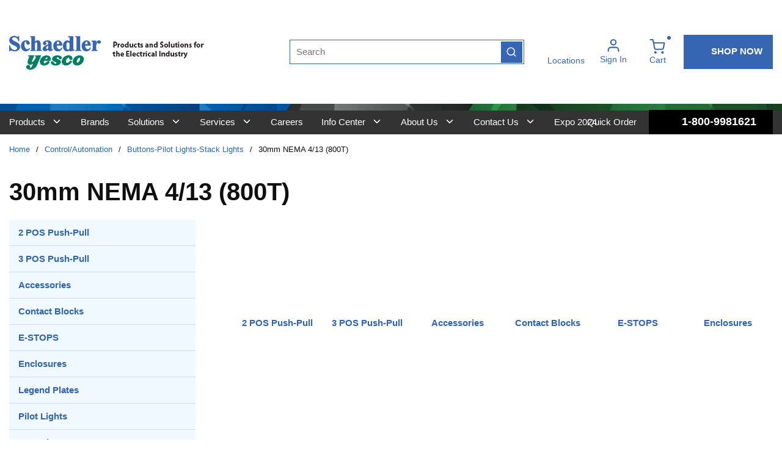

--- FILE ---
content_type: text/plain
request_url: https://www.google-analytics.com/j/collect?v=1&_v=j102&a=1921493667&t=event&ni=0&_s=1&dl=https%3A%2F%2Fwww.sydist.com%2FCatalog%2FControl-Automation%2FButtons-Pilot-Lights-Stack-Lights%2F30mm-NEMA-4-13-800T&ul=en-us%40posix&dt=Schaedler%20Yesco%20%7C%20Buttons-Pilot%20Lights-Stack%20Lights%20-%2022mm%20Metal%20(800F)%20-%2030mm%20NEMA%204%2F13%20(800T)%20%7C%20Schaedler%20Yesco%20Distribution&sr=1280x720&vp=1280x720&ec=Self-Service&ea=catalog&el=%2FCatalog%2FControl-Automation%2FButtons-Pilot-Lights-Stack-Lights%2F30mm-NEMA-4-13-800T&_u=YGBAgEABAAAAACAAI~&jid=1641969181&gjid=322261735&cid=163201342.1764832419&tid=UA-21564034-1&_gid=718748894.1764832419&_slc=1&gtm=45He5c30h2n81TWDSZ9Nv840799888za200zd840799888&cd1=Not%20Logged%20In&cd2=&cd3=1764832417551.ygao20f&gcd=13l3l3l3l1l1&dma=0&tag_exp=103116026~103200004~104527907~104528500~104684208~104684211~105391253~115583767~115938466~115938468~116184927~116184929~116217636~116217638&z=332424480
body_size: -450
content:
2,cG-YK7194QEFK